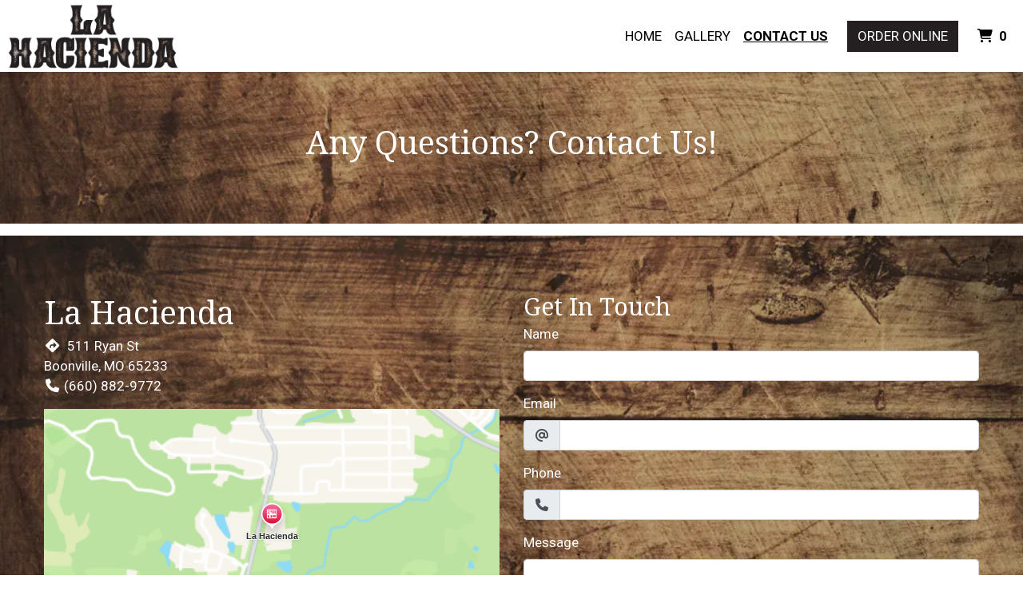

--- FILE ---
content_type: text/html; charset=utf-8
request_url: https://www.google.com/recaptcha/api2/anchor?ar=1&k=6Levr_4ZAAAAAIYO5CLx7yor1DX8--lNMMaxtJIc&co=aHR0cHM6Ly93d3cubGFoYWNpZW5kYWJvb252aWxsZS5jb206NDQz&hl=en&type=image&v=PoyoqOPhxBO7pBk68S4YbpHZ&size=normal&anchor-ms=20000&execute-ms=30000&cb=v6l8i6ogfjz
body_size: 49545
content:
<!DOCTYPE HTML><html dir="ltr" lang="en"><head><meta http-equiv="Content-Type" content="text/html; charset=UTF-8">
<meta http-equiv="X-UA-Compatible" content="IE=edge">
<title>reCAPTCHA</title>
<style type="text/css">
/* cyrillic-ext */
@font-face {
  font-family: 'Roboto';
  font-style: normal;
  font-weight: 400;
  font-stretch: 100%;
  src: url(//fonts.gstatic.com/s/roboto/v48/KFO7CnqEu92Fr1ME7kSn66aGLdTylUAMa3GUBHMdazTgWw.woff2) format('woff2');
  unicode-range: U+0460-052F, U+1C80-1C8A, U+20B4, U+2DE0-2DFF, U+A640-A69F, U+FE2E-FE2F;
}
/* cyrillic */
@font-face {
  font-family: 'Roboto';
  font-style: normal;
  font-weight: 400;
  font-stretch: 100%;
  src: url(//fonts.gstatic.com/s/roboto/v48/KFO7CnqEu92Fr1ME7kSn66aGLdTylUAMa3iUBHMdazTgWw.woff2) format('woff2');
  unicode-range: U+0301, U+0400-045F, U+0490-0491, U+04B0-04B1, U+2116;
}
/* greek-ext */
@font-face {
  font-family: 'Roboto';
  font-style: normal;
  font-weight: 400;
  font-stretch: 100%;
  src: url(//fonts.gstatic.com/s/roboto/v48/KFO7CnqEu92Fr1ME7kSn66aGLdTylUAMa3CUBHMdazTgWw.woff2) format('woff2');
  unicode-range: U+1F00-1FFF;
}
/* greek */
@font-face {
  font-family: 'Roboto';
  font-style: normal;
  font-weight: 400;
  font-stretch: 100%;
  src: url(//fonts.gstatic.com/s/roboto/v48/KFO7CnqEu92Fr1ME7kSn66aGLdTylUAMa3-UBHMdazTgWw.woff2) format('woff2');
  unicode-range: U+0370-0377, U+037A-037F, U+0384-038A, U+038C, U+038E-03A1, U+03A3-03FF;
}
/* math */
@font-face {
  font-family: 'Roboto';
  font-style: normal;
  font-weight: 400;
  font-stretch: 100%;
  src: url(//fonts.gstatic.com/s/roboto/v48/KFO7CnqEu92Fr1ME7kSn66aGLdTylUAMawCUBHMdazTgWw.woff2) format('woff2');
  unicode-range: U+0302-0303, U+0305, U+0307-0308, U+0310, U+0312, U+0315, U+031A, U+0326-0327, U+032C, U+032F-0330, U+0332-0333, U+0338, U+033A, U+0346, U+034D, U+0391-03A1, U+03A3-03A9, U+03B1-03C9, U+03D1, U+03D5-03D6, U+03F0-03F1, U+03F4-03F5, U+2016-2017, U+2034-2038, U+203C, U+2040, U+2043, U+2047, U+2050, U+2057, U+205F, U+2070-2071, U+2074-208E, U+2090-209C, U+20D0-20DC, U+20E1, U+20E5-20EF, U+2100-2112, U+2114-2115, U+2117-2121, U+2123-214F, U+2190, U+2192, U+2194-21AE, U+21B0-21E5, U+21F1-21F2, U+21F4-2211, U+2213-2214, U+2216-22FF, U+2308-230B, U+2310, U+2319, U+231C-2321, U+2336-237A, U+237C, U+2395, U+239B-23B7, U+23D0, U+23DC-23E1, U+2474-2475, U+25AF, U+25B3, U+25B7, U+25BD, U+25C1, U+25CA, U+25CC, U+25FB, U+266D-266F, U+27C0-27FF, U+2900-2AFF, U+2B0E-2B11, U+2B30-2B4C, U+2BFE, U+3030, U+FF5B, U+FF5D, U+1D400-1D7FF, U+1EE00-1EEFF;
}
/* symbols */
@font-face {
  font-family: 'Roboto';
  font-style: normal;
  font-weight: 400;
  font-stretch: 100%;
  src: url(//fonts.gstatic.com/s/roboto/v48/KFO7CnqEu92Fr1ME7kSn66aGLdTylUAMaxKUBHMdazTgWw.woff2) format('woff2');
  unicode-range: U+0001-000C, U+000E-001F, U+007F-009F, U+20DD-20E0, U+20E2-20E4, U+2150-218F, U+2190, U+2192, U+2194-2199, U+21AF, U+21E6-21F0, U+21F3, U+2218-2219, U+2299, U+22C4-22C6, U+2300-243F, U+2440-244A, U+2460-24FF, U+25A0-27BF, U+2800-28FF, U+2921-2922, U+2981, U+29BF, U+29EB, U+2B00-2BFF, U+4DC0-4DFF, U+FFF9-FFFB, U+10140-1018E, U+10190-1019C, U+101A0, U+101D0-101FD, U+102E0-102FB, U+10E60-10E7E, U+1D2C0-1D2D3, U+1D2E0-1D37F, U+1F000-1F0FF, U+1F100-1F1AD, U+1F1E6-1F1FF, U+1F30D-1F30F, U+1F315, U+1F31C, U+1F31E, U+1F320-1F32C, U+1F336, U+1F378, U+1F37D, U+1F382, U+1F393-1F39F, U+1F3A7-1F3A8, U+1F3AC-1F3AF, U+1F3C2, U+1F3C4-1F3C6, U+1F3CA-1F3CE, U+1F3D4-1F3E0, U+1F3ED, U+1F3F1-1F3F3, U+1F3F5-1F3F7, U+1F408, U+1F415, U+1F41F, U+1F426, U+1F43F, U+1F441-1F442, U+1F444, U+1F446-1F449, U+1F44C-1F44E, U+1F453, U+1F46A, U+1F47D, U+1F4A3, U+1F4B0, U+1F4B3, U+1F4B9, U+1F4BB, U+1F4BF, U+1F4C8-1F4CB, U+1F4D6, U+1F4DA, U+1F4DF, U+1F4E3-1F4E6, U+1F4EA-1F4ED, U+1F4F7, U+1F4F9-1F4FB, U+1F4FD-1F4FE, U+1F503, U+1F507-1F50B, U+1F50D, U+1F512-1F513, U+1F53E-1F54A, U+1F54F-1F5FA, U+1F610, U+1F650-1F67F, U+1F687, U+1F68D, U+1F691, U+1F694, U+1F698, U+1F6AD, U+1F6B2, U+1F6B9-1F6BA, U+1F6BC, U+1F6C6-1F6CF, U+1F6D3-1F6D7, U+1F6E0-1F6EA, U+1F6F0-1F6F3, U+1F6F7-1F6FC, U+1F700-1F7FF, U+1F800-1F80B, U+1F810-1F847, U+1F850-1F859, U+1F860-1F887, U+1F890-1F8AD, U+1F8B0-1F8BB, U+1F8C0-1F8C1, U+1F900-1F90B, U+1F93B, U+1F946, U+1F984, U+1F996, U+1F9E9, U+1FA00-1FA6F, U+1FA70-1FA7C, U+1FA80-1FA89, U+1FA8F-1FAC6, U+1FACE-1FADC, U+1FADF-1FAE9, U+1FAF0-1FAF8, U+1FB00-1FBFF;
}
/* vietnamese */
@font-face {
  font-family: 'Roboto';
  font-style: normal;
  font-weight: 400;
  font-stretch: 100%;
  src: url(//fonts.gstatic.com/s/roboto/v48/KFO7CnqEu92Fr1ME7kSn66aGLdTylUAMa3OUBHMdazTgWw.woff2) format('woff2');
  unicode-range: U+0102-0103, U+0110-0111, U+0128-0129, U+0168-0169, U+01A0-01A1, U+01AF-01B0, U+0300-0301, U+0303-0304, U+0308-0309, U+0323, U+0329, U+1EA0-1EF9, U+20AB;
}
/* latin-ext */
@font-face {
  font-family: 'Roboto';
  font-style: normal;
  font-weight: 400;
  font-stretch: 100%;
  src: url(//fonts.gstatic.com/s/roboto/v48/KFO7CnqEu92Fr1ME7kSn66aGLdTylUAMa3KUBHMdazTgWw.woff2) format('woff2');
  unicode-range: U+0100-02BA, U+02BD-02C5, U+02C7-02CC, U+02CE-02D7, U+02DD-02FF, U+0304, U+0308, U+0329, U+1D00-1DBF, U+1E00-1E9F, U+1EF2-1EFF, U+2020, U+20A0-20AB, U+20AD-20C0, U+2113, U+2C60-2C7F, U+A720-A7FF;
}
/* latin */
@font-face {
  font-family: 'Roboto';
  font-style: normal;
  font-weight: 400;
  font-stretch: 100%;
  src: url(//fonts.gstatic.com/s/roboto/v48/KFO7CnqEu92Fr1ME7kSn66aGLdTylUAMa3yUBHMdazQ.woff2) format('woff2');
  unicode-range: U+0000-00FF, U+0131, U+0152-0153, U+02BB-02BC, U+02C6, U+02DA, U+02DC, U+0304, U+0308, U+0329, U+2000-206F, U+20AC, U+2122, U+2191, U+2193, U+2212, U+2215, U+FEFF, U+FFFD;
}
/* cyrillic-ext */
@font-face {
  font-family: 'Roboto';
  font-style: normal;
  font-weight: 500;
  font-stretch: 100%;
  src: url(//fonts.gstatic.com/s/roboto/v48/KFO7CnqEu92Fr1ME7kSn66aGLdTylUAMa3GUBHMdazTgWw.woff2) format('woff2');
  unicode-range: U+0460-052F, U+1C80-1C8A, U+20B4, U+2DE0-2DFF, U+A640-A69F, U+FE2E-FE2F;
}
/* cyrillic */
@font-face {
  font-family: 'Roboto';
  font-style: normal;
  font-weight: 500;
  font-stretch: 100%;
  src: url(//fonts.gstatic.com/s/roboto/v48/KFO7CnqEu92Fr1ME7kSn66aGLdTylUAMa3iUBHMdazTgWw.woff2) format('woff2');
  unicode-range: U+0301, U+0400-045F, U+0490-0491, U+04B0-04B1, U+2116;
}
/* greek-ext */
@font-face {
  font-family: 'Roboto';
  font-style: normal;
  font-weight: 500;
  font-stretch: 100%;
  src: url(//fonts.gstatic.com/s/roboto/v48/KFO7CnqEu92Fr1ME7kSn66aGLdTylUAMa3CUBHMdazTgWw.woff2) format('woff2');
  unicode-range: U+1F00-1FFF;
}
/* greek */
@font-face {
  font-family: 'Roboto';
  font-style: normal;
  font-weight: 500;
  font-stretch: 100%;
  src: url(//fonts.gstatic.com/s/roboto/v48/KFO7CnqEu92Fr1ME7kSn66aGLdTylUAMa3-UBHMdazTgWw.woff2) format('woff2');
  unicode-range: U+0370-0377, U+037A-037F, U+0384-038A, U+038C, U+038E-03A1, U+03A3-03FF;
}
/* math */
@font-face {
  font-family: 'Roboto';
  font-style: normal;
  font-weight: 500;
  font-stretch: 100%;
  src: url(//fonts.gstatic.com/s/roboto/v48/KFO7CnqEu92Fr1ME7kSn66aGLdTylUAMawCUBHMdazTgWw.woff2) format('woff2');
  unicode-range: U+0302-0303, U+0305, U+0307-0308, U+0310, U+0312, U+0315, U+031A, U+0326-0327, U+032C, U+032F-0330, U+0332-0333, U+0338, U+033A, U+0346, U+034D, U+0391-03A1, U+03A3-03A9, U+03B1-03C9, U+03D1, U+03D5-03D6, U+03F0-03F1, U+03F4-03F5, U+2016-2017, U+2034-2038, U+203C, U+2040, U+2043, U+2047, U+2050, U+2057, U+205F, U+2070-2071, U+2074-208E, U+2090-209C, U+20D0-20DC, U+20E1, U+20E5-20EF, U+2100-2112, U+2114-2115, U+2117-2121, U+2123-214F, U+2190, U+2192, U+2194-21AE, U+21B0-21E5, U+21F1-21F2, U+21F4-2211, U+2213-2214, U+2216-22FF, U+2308-230B, U+2310, U+2319, U+231C-2321, U+2336-237A, U+237C, U+2395, U+239B-23B7, U+23D0, U+23DC-23E1, U+2474-2475, U+25AF, U+25B3, U+25B7, U+25BD, U+25C1, U+25CA, U+25CC, U+25FB, U+266D-266F, U+27C0-27FF, U+2900-2AFF, U+2B0E-2B11, U+2B30-2B4C, U+2BFE, U+3030, U+FF5B, U+FF5D, U+1D400-1D7FF, U+1EE00-1EEFF;
}
/* symbols */
@font-face {
  font-family: 'Roboto';
  font-style: normal;
  font-weight: 500;
  font-stretch: 100%;
  src: url(//fonts.gstatic.com/s/roboto/v48/KFO7CnqEu92Fr1ME7kSn66aGLdTylUAMaxKUBHMdazTgWw.woff2) format('woff2');
  unicode-range: U+0001-000C, U+000E-001F, U+007F-009F, U+20DD-20E0, U+20E2-20E4, U+2150-218F, U+2190, U+2192, U+2194-2199, U+21AF, U+21E6-21F0, U+21F3, U+2218-2219, U+2299, U+22C4-22C6, U+2300-243F, U+2440-244A, U+2460-24FF, U+25A0-27BF, U+2800-28FF, U+2921-2922, U+2981, U+29BF, U+29EB, U+2B00-2BFF, U+4DC0-4DFF, U+FFF9-FFFB, U+10140-1018E, U+10190-1019C, U+101A0, U+101D0-101FD, U+102E0-102FB, U+10E60-10E7E, U+1D2C0-1D2D3, U+1D2E0-1D37F, U+1F000-1F0FF, U+1F100-1F1AD, U+1F1E6-1F1FF, U+1F30D-1F30F, U+1F315, U+1F31C, U+1F31E, U+1F320-1F32C, U+1F336, U+1F378, U+1F37D, U+1F382, U+1F393-1F39F, U+1F3A7-1F3A8, U+1F3AC-1F3AF, U+1F3C2, U+1F3C4-1F3C6, U+1F3CA-1F3CE, U+1F3D4-1F3E0, U+1F3ED, U+1F3F1-1F3F3, U+1F3F5-1F3F7, U+1F408, U+1F415, U+1F41F, U+1F426, U+1F43F, U+1F441-1F442, U+1F444, U+1F446-1F449, U+1F44C-1F44E, U+1F453, U+1F46A, U+1F47D, U+1F4A3, U+1F4B0, U+1F4B3, U+1F4B9, U+1F4BB, U+1F4BF, U+1F4C8-1F4CB, U+1F4D6, U+1F4DA, U+1F4DF, U+1F4E3-1F4E6, U+1F4EA-1F4ED, U+1F4F7, U+1F4F9-1F4FB, U+1F4FD-1F4FE, U+1F503, U+1F507-1F50B, U+1F50D, U+1F512-1F513, U+1F53E-1F54A, U+1F54F-1F5FA, U+1F610, U+1F650-1F67F, U+1F687, U+1F68D, U+1F691, U+1F694, U+1F698, U+1F6AD, U+1F6B2, U+1F6B9-1F6BA, U+1F6BC, U+1F6C6-1F6CF, U+1F6D3-1F6D7, U+1F6E0-1F6EA, U+1F6F0-1F6F3, U+1F6F7-1F6FC, U+1F700-1F7FF, U+1F800-1F80B, U+1F810-1F847, U+1F850-1F859, U+1F860-1F887, U+1F890-1F8AD, U+1F8B0-1F8BB, U+1F8C0-1F8C1, U+1F900-1F90B, U+1F93B, U+1F946, U+1F984, U+1F996, U+1F9E9, U+1FA00-1FA6F, U+1FA70-1FA7C, U+1FA80-1FA89, U+1FA8F-1FAC6, U+1FACE-1FADC, U+1FADF-1FAE9, U+1FAF0-1FAF8, U+1FB00-1FBFF;
}
/* vietnamese */
@font-face {
  font-family: 'Roboto';
  font-style: normal;
  font-weight: 500;
  font-stretch: 100%;
  src: url(//fonts.gstatic.com/s/roboto/v48/KFO7CnqEu92Fr1ME7kSn66aGLdTylUAMa3OUBHMdazTgWw.woff2) format('woff2');
  unicode-range: U+0102-0103, U+0110-0111, U+0128-0129, U+0168-0169, U+01A0-01A1, U+01AF-01B0, U+0300-0301, U+0303-0304, U+0308-0309, U+0323, U+0329, U+1EA0-1EF9, U+20AB;
}
/* latin-ext */
@font-face {
  font-family: 'Roboto';
  font-style: normal;
  font-weight: 500;
  font-stretch: 100%;
  src: url(//fonts.gstatic.com/s/roboto/v48/KFO7CnqEu92Fr1ME7kSn66aGLdTylUAMa3KUBHMdazTgWw.woff2) format('woff2');
  unicode-range: U+0100-02BA, U+02BD-02C5, U+02C7-02CC, U+02CE-02D7, U+02DD-02FF, U+0304, U+0308, U+0329, U+1D00-1DBF, U+1E00-1E9F, U+1EF2-1EFF, U+2020, U+20A0-20AB, U+20AD-20C0, U+2113, U+2C60-2C7F, U+A720-A7FF;
}
/* latin */
@font-face {
  font-family: 'Roboto';
  font-style: normal;
  font-weight: 500;
  font-stretch: 100%;
  src: url(//fonts.gstatic.com/s/roboto/v48/KFO7CnqEu92Fr1ME7kSn66aGLdTylUAMa3yUBHMdazQ.woff2) format('woff2');
  unicode-range: U+0000-00FF, U+0131, U+0152-0153, U+02BB-02BC, U+02C6, U+02DA, U+02DC, U+0304, U+0308, U+0329, U+2000-206F, U+20AC, U+2122, U+2191, U+2193, U+2212, U+2215, U+FEFF, U+FFFD;
}
/* cyrillic-ext */
@font-face {
  font-family: 'Roboto';
  font-style: normal;
  font-weight: 900;
  font-stretch: 100%;
  src: url(//fonts.gstatic.com/s/roboto/v48/KFO7CnqEu92Fr1ME7kSn66aGLdTylUAMa3GUBHMdazTgWw.woff2) format('woff2');
  unicode-range: U+0460-052F, U+1C80-1C8A, U+20B4, U+2DE0-2DFF, U+A640-A69F, U+FE2E-FE2F;
}
/* cyrillic */
@font-face {
  font-family: 'Roboto';
  font-style: normal;
  font-weight: 900;
  font-stretch: 100%;
  src: url(//fonts.gstatic.com/s/roboto/v48/KFO7CnqEu92Fr1ME7kSn66aGLdTylUAMa3iUBHMdazTgWw.woff2) format('woff2');
  unicode-range: U+0301, U+0400-045F, U+0490-0491, U+04B0-04B1, U+2116;
}
/* greek-ext */
@font-face {
  font-family: 'Roboto';
  font-style: normal;
  font-weight: 900;
  font-stretch: 100%;
  src: url(//fonts.gstatic.com/s/roboto/v48/KFO7CnqEu92Fr1ME7kSn66aGLdTylUAMa3CUBHMdazTgWw.woff2) format('woff2');
  unicode-range: U+1F00-1FFF;
}
/* greek */
@font-face {
  font-family: 'Roboto';
  font-style: normal;
  font-weight: 900;
  font-stretch: 100%;
  src: url(//fonts.gstatic.com/s/roboto/v48/KFO7CnqEu92Fr1ME7kSn66aGLdTylUAMa3-UBHMdazTgWw.woff2) format('woff2');
  unicode-range: U+0370-0377, U+037A-037F, U+0384-038A, U+038C, U+038E-03A1, U+03A3-03FF;
}
/* math */
@font-face {
  font-family: 'Roboto';
  font-style: normal;
  font-weight: 900;
  font-stretch: 100%;
  src: url(//fonts.gstatic.com/s/roboto/v48/KFO7CnqEu92Fr1ME7kSn66aGLdTylUAMawCUBHMdazTgWw.woff2) format('woff2');
  unicode-range: U+0302-0303, U+0305, U+0307-0308, U+0310, U+0312, U+0315, U+031A, U+0326-0327, U+032C, U+032F-0330, U+0332-0333, U+0338, U+033A, U+0346, U+034D, U+0391-03A1, U+03A3-03A9, U+03B1-03C9, U+03D1, U+03D5-03D6, U+03F0-03F1, U+03F4-03F5, U+2016-2017, U+2034-2038, U+203C, U+2040, U+2043, U+2047, U+2050, U+2057, U+205F, U+2070-2071, U+2074-208E, U+2090-209C, U+20D0-20DC, U+20E1, U+20E5-20EF, U+2100-2112, U+2114-2115, U+2117-2121, U+2123-214F, U+2190, U+2192, U+2194-21AE, U+21B0-21E5, U+21F1-21F2, U+21F4-2211, U+2213-2214, U+2216-22FF, U+2308-230B, U+2310, U+2319, U+231C-2321, U+2336-237A, U+237C, U+2395, U+239B-23B7, U+23D0, U+23DC-23E1, U+2474-2475, U+25AF, U+25B3, U+25B7, U+25BD, U+25C1, U+25CA, U+25CC, U+25FB, U+266D-266F, U+27C0-27FF, U+2900-2AFF, U+2B0E-2B11, U+2B30-2B4C, U+2BFE, U+3030, U+FF5B, U+FF5D, U+1D400-1D7FF, U+1EE00-1EEFF;
}
/* symbols */
@font-face {
  font-family: 'Roboto';
  font-style: normal;
  font-weight: 900;
  font-stretch: 100%;
  src: url(//fonts.gstatic.com/s/roboto/v48/KFO7CnqEu92Fr1ME7kSn66aGLdTylUAMaxKUBHMdazTgWw.woff2) format('woff2');
  unicode-range: U+0001-000C, U+000E-001F, U+007F-009F, U+20DD-20E0, U+20E2-20E4, U+2150-218F, U+2190, U+2192, U+2194-2199, U+21AF, U+21E6-21F0, U+21F3, U+2218-2219, U+2299, U+22C4-22C6, U+2300-243F, U+2440-244A, U+2460-24FF, U+25A0-27BF, U+2800-28FF, U+2921-2922, U+2981, U+29BF, U+29EB, U+2B00-2BFF, U+4DC0-4DFF, U+FFF9-FFFB, U+10140-1018E, U+10190-1019C, U+101A0, U+101D0-101FD, U+102E0-102FB, U+10E60-10E7E, U+1D2C0-1D2D3, U+1D2E0-1D37F, U+1F000-1F0FF, U+1F100-1F1AD, U+1F1E6-1F1FF, U+1F30D-1F30F, U+1F315, U+1F31C, U+1F31E, U+1F320-1F32C, U+1F336, U+1F378, U+1F37D, U+1F382, U+1F393-1F39F, U+1F3A7-1F3A8, U+1F3AC-1F3AF, U+1F3C2, U+1F3C4-1F3C6, U+1F3CA-1F3CE, U+1F3D4-1F3E0, U+1F3ED, U+1F3F1-1F3F3, U+1F3F5-1F3F7, U+1F408, U+1F415, U+1F41F, U+1F426, U+1F43F, U+1F441-1F442, U+1F444, U+1F446-1F449, U+1F44C-1F44E, U+1F453, U+1F46A, U+1F47D, U+1F4A3, U+1F4B0, U+1F4B3, U+1F4B9, U+1F4BB, U+1F4BF, U+1F4C8-1F4CB, U+1F4D6, U+1F4DA, U+1F4DF, U+1F4E3-1F4E6, U+1F4EA-1F4ED, U+1F4F7, U+1F4F9-1F4FB, U+1F4FD-1F4FE, U+1F503, U+1F507-1F50B, U+1F50D, U+1F512-1F513, U+1F53E-1F54A, U+1F54F-1F5FA, U+1F610, U+1F650-1F67F, U+1F687, U+1F68D, U+1F691, U+1F694, U+1F698, U+1F6AD, U+1F6B2, U+1F6B9-1F6BA, U+1F6BC, U+1F6C6-1F6CF, U+1F6D3-1F6D7, U+1F6E0-1F6EA, U+1F6F0-1F6F3, U+1F6F7-1F6FC, U+1F700-1F7FF, U+1F800-1F80B, U+1F810-1F847, U+1F850-1F859, U+1F860-1F887, U+1F890-1F8AD, U+1F8B0-1F8BB, U+1F8C0-1F8C1, U+1F900-1F90B, U+1F93B, U+1F946, U+1F984, U+1F996, U+1F9E9, U+1FA00-1FA6F, U+1FA70-1FA7C, U+1FA80-1FA89, U+1FA8F-1FAC6, U+1FACE-1FADC, U+1FADF-1FAE9, U+1FAF0-1FAF8, U+1FB00-1FBFF;
}
/* vietnamese */
@font-face {
  font-family: 'Roboto';
  font-style: normal;
  font-weight: 900;
  font-stretch: 100%;
  src: url(//fonts.gstatic.com/s/roboto/v48/KFO7CnqEu92Fr1ME7kSn66aGLdTylUAMa3OUBHMdazTgWw.woff2) format('woff2');
  unicode-range: U+0102-0103, U+0110-0111, U+0128-0129, U+0168-0169, U+01A0-01A1, U+01AF-01B0, U+0300-0301, U+0303-0304, U+0308-0309, U+0323, U+0329, U+1EA0-1EF9, U+20AB;
}
/* latin-ext */
@font-face {
  font-family: 'Roboto';
  font-style: normal;
  font-weight: 900;
  font-stretch: 100%;
  src: url(//fonts.gstatic.com/s/roboto/v48/KFO7CnqEu92Fr1ME7kSn66aGLdTylUAMa3KUBHMdazTgWw.woff2) format('woff2');
  unicode-range: U+0100-02BA, U+02BD-02C5, U+02C7-02CC, U+02CE-02D7, U+02DD-02FF, U+0304, U+0308, U+0329, U+1D00-1DBF, U+1E00-1E9F, U+1EF2-1EFF, U+2020, U+20A0-20AB, U+20AD-20C0, U+2113, U+2C60-2C7F, U+A720-A7FF;
}
/* latin */
@font-face {
  font-family: 'Roboto';
  font-style: normal;
  font-weight: 900;
  font-stretch: 100%;
  src: url(//fonts.gstatic.com/s/roboto/v48/KFO7CnqEu92Fr1ME7kSn66aGLdTylUAMa3yUBHMdazQ.woff2) format('woff2');
  unicode-range: U+0000-00FF, U+0131, U+0152-0153, U+02BB-02BC, U+02C6, U+02DA, U+02DC, U+0304, U+0308, U+0329, U+2000-206F, U+20AC, U+2122, U+2191, U+2193, U+2212, U+2215, U+FEFF, U+FFFD;
}

</style>
<link rel="stylesheet" type="text/css" href="https://www.gstatic.com/recaptcha/releases/PoyoqOPhxBO7pBk68S4YbpHZ/styles__ltr.css">
<script nonce="8qD4GVo9OQ9LFpxkFCVfrg" type="text/javascript">window['__recaptcha_api'] = 'https://www.google.com/recaptcha/api2/';</script>
<script type="text/javascript" src="https://www.gstatic.com/recaptcha/releases/PoyoqOPhxBO7pBk68S4YbpHZ/recaptcha__en.js" nonce="8qD4GVo9OQ9LFpxkFCVfrg">
      
    </script></head>
<body><div id="rc-anchor-alert" class="rc-anchor-alert"></div>
<input type="hidden" id="recaptcha-token" value="[base64]">
<script type="text/javascript" nonce="8qD4GVo9OQ9LFpxkFCVfrg">
      recaptcha.anchor.Main.init("[\x22ainput\x22,[\x22bgdata\x22,\x22\x22,\[base64]/[base64]/[base64]/ZyhXLGgpOnEoW04sMjEsbF0sVywwKSxoKSxmYWxzZSxmYWxzZSl9Y2F0Y2goayl7RygzNTgsVyk/[base64]/[base64]/[base64]/[base64]/[base64]/[base64]/[base64]/bmV3IEJbT10oRFswXSk6dz09Mj9uZXcgQltPXShEWzBdLERbMV0pOnc9PTM/bmV3IEJbT10oRFswXSxEWzFdLERbMl0pOnc9PTQ/[base64]/[base64]/[base64]/[base64]/[base64]\\u003d\x22,\[base64]\x22,\x22ScKfEsOSw7ckDcKSO8OVwq9VwqwRbiRbWFcoTcKkwpPDmxXCq2IwPmXDp8KPwqfDmMOzwr7DlsKcMS0bw48hCcOhMlnDj8Kiw4FSw43CncONEMOBwr7CumYRwrfCk8Oxw6lfDAxlwoXDocKidyNjXGTDq8O2wo7Dgyt/LcK/wozDncO4wrjCo8KuLwjDuVzDrsOTHsOYw7hsQmE6YSfDtVpxwo7Dv2pwSMOXwozCicO0QDsRwpwcwp/DtS/[base64]/[base64]/[base64]/CrD1Zw4ZMw7/CrMKeRBRXeMKfwq4oJWLDkm7CqgXDjyBOHC7CrCkLRcKiJ8KKeUvClsKewo/[base64]/[base64]/wp3Ch8Kfe8Kcw7Ufw5XDk8KGNMOjw7DCqTXClw7DhTkSwrcEGsO1wqPCoMKHw67DtxzDtH18MMKkVRVow6LDgcKfO8OKw61Mw79PwovDm1TDvMO3OcO+bkZQwqpJw68YSnIZwqhJw6LCqgYCw6VuSsKdwrbDpcOCwrxTf8OuYwZkwoAoe8KUw5HDgj/DnW0PGCtgwrgFwpvDqcK/w7/DssKJw6bCjsKDZcK1worDiGooCsK6d8KTwpJew7HDisOmUl3CssOEFhDCssOOC8OdLREEw4PCoQHDtgjDksK3w6nDjMKocXhaesOiw7hGTE16w5vCtzgVMsK5w4/CosKPGEvDsRdVfgDCkC7DosKjwoLCk1jChMKdw4vCqXXDih7Di09pY8O3E28cE1rDgANDcTQswqbCpMOcJCl1UxvChMOAwqcLOzUSch/CsMODwqnDrsKtw5bCjA7DpsOrw5fCtgtaw53Cg8K5wqjCgsKXDSDCmcKjw51nw48tw4fDnMORwo4ow6JcDlpeLsK+RyTDghjDm8KfacONaMOrw7bDh8K/NsOnwokfHMOKGx/Ct3oIw5wUXcOnR8KyK0cGwrszOcKrTnHDj8KRHzHDnsK8B8KlVmvCmWZzGAfDhRTCvUp3L8OvZHh6w4DCjjLCv8Ojw7IBw71kwq/Dj8OVw4gDT2XDocOBwojDrmjCm8KhRcOcw5TCk0/[base64]/Un8XYWjDl3tPwpZ5d8O8fcOST1ZfTcO4wrLChUxKcMKufMObS8OMw48Ew49+w57CuVIhwrJkwovDkQHCrMOgGVbCky8lw7jCj8OZw7Flw7pXw7hMKMKIwq1Hw7bDtWnDvUIZSjtPwpjCpsKIQcO+TcO/RsO2w7jCgU/[base64]/DsGXDhh0Ceg7Cp8KfSU4UwqbDl3zDvz/DnHhCw5/DucO6wqHDpzN/[base64]/CmlLCnm4jb3sEwqJswrDDjHRAwonCpMO8wprDjMO2wp8twqgCOMOcwoZBB00uwrxeY8O3woFAwo0DXVsJw4xZIQvCusK5PiZTwrrCpBHDoMK6wqHDusKzw7TDr8K7AsKhfcKnwrADCjhGNDrCqcOKbMO/RMO0HcO1wp/[base64]/DusKHCsOnwoE5dMKBw65pwogpXcOkYMOFYX/CqHTDtlfClcORRMOwwqJEWMKKw6kSb8OqKMOPaXrDiMOOIzvCgyPDgcKTQw7CvitwwrcmwqbChcO0ER7DpsKqw6lVw5TCtCrDthjCq8KEKVAmacKCMcK2wq3Dp8OSecOiSidLIyQTwonCvGzChsO8wqTChMO5cMKPGVfCjhlhw6HCosO/wrXCncOzHynCtGEbwqjCrsKXw6l+RBXCvQJ3w6dGwqbCrz9hJcKFZTXDk8OMwp4jdgtVNcKjwootw7/CrcOIw70Tw4HDmAwfw7p5csOfBcOtwplsw5bDncKOwqjCkG9eCQ/DoFxZLcONw7nDjTkibcOANsKrw6fCo25aKSfClMK/Jw7CkSFjCcOpw5fCgcK4V0nDv03Cg8KsO8ORKWLDmsOrMsOfwobDkDFkwpPDssOoSsKNMMOJwpnCsghQWjvDsSnCqDVTw64ewpPCmMKtGcKTS8KvwoBWAkRuwrXClMO7wqXCpsO5wrx5bwpBXcKXOcO8w6BwTwkgwqdXw53CgcOmw7oew4PDswFtw4/CuEUNwpTDocKNBiLCjsO7wp1Rw6TDnjLClSbDpsKbw5VBwpzCjVzDs8Oaw70hasOkVVnDscKTw5VkIMKHOMKjwqBhw68jOsO5wolyw5QPAg/CqAw1wqFTXxbCnB1XEgfCpjzCh0gVwqk0w4rDtWtpdMOVYsKTNxnCnMOpworCpWZxwpTCkcOAG8O1b8KuV1gIwoHCqMKjBcKbw6Qnw6MfwofDq3nChBc/Mls2DsOZw6UsbMKew5zClcOZw4sqfQFxwpHDgSbCs8K+UXtkMU7CtBfDlgA8PWN3w6HDmUZfZsOSXcKwJzvCqMOsw7LDrTXDucOYAGbDuMK9wr9Gw7QSRx1wVA/DkMOqFcKYVTZQVMOTw79MwozDlnXDgh0Xw5TCo8ONLsO2EWbDogRew6FSwrrDrsKlcmLDukhxNsKFwo3Ds8OaRsKvwrPCplLDjkwWU8OVXQpbZsK6a8KXwrsDw6oNwpPCqsKnw6DCkX0xw4LChEFhUsO/w744A8KCNEExRsOOw7XDocORw7nColfCtcKpwoHDmVrDrlPDqTzDgsKEIVbDuS/DjAnDsCc8w64yw4s1wo3DvAxEwq3CgXEMw7PDvzDDkE/CuCLCp8K5wpkSwrvDnMKBTU/Cu3TDm0JPKXnDpMOZwovCnMO8P8Khw5s/woTDpRQow7nCkChefsKiwpjCmcKoOMOCwpg8wqzDm8OjAsK1w6/CoHXCs8OJJ19mW1Yvwp/CqUbCh8O0wqFmw7PCjcKiwr/CmsKbw4U2PTs/wpUOwr99HFkNQsKpJVnCkw4IDsOTwroRw6lUwoTCnCfCscK4J2/DtMKlwoVMw7gBK8OwwoHCn3ZgBcKNw7Bzb3vCjy11w4/DsiLDgMKDJcK1IcKsIsOqw7kRwqjCvcOJBsOewpDCs8OMdFY2woc+w7nDh8OAU8OWwp9gwoXDt8KlwpcPf1fCscKwWcOxScKsVCcAwqZ1aS4LwpLDicO4w7trFsO7XsKLNMO2wo3DvVrDih5lw7/[base64]/DqgtlDcOXCsOJVsKawqjChcOgWWEGVwbDn0IDHcO7PlXCsQ4ZworDqcO7DsKew5DDs2fClMK0wq9QwoI/TMKqw5TDmMOaw6Jww4PDoMKDwo3DsxTCnB7CiXXCjcK1w6/DjxPCr8OUw5jDiMKuLxk9w4xewqNHTcOyQTTDp8KYZCXDkMOhBG7CuTzCu8KpKMK/O1FNwovDqRkswqtdwo8ewoHCnhTDtsKIBcK/w78aYCwxCMKSdcOveTfCsmJUwrBGJlpFw4rCm8K8WmXCpm3CmcKeOE3DuMKvWRthQsKXw5fCgQlOw5bDmcObw7HCtVB3bMOmfk8rVAVDw5IxbBx/BcK3w41iInUkcBTDg8K/w5/DnMK7w41WVjoMwojCmgjCiDvDvMKIwrs9FMKmF0p5wphtB8KNwoETRsOhw5EFwqDDo03Cl8O8OMO0asK0O8KhVMKbYsOcwrw3HxTCklHDoBs/[base64]/Dp0paAcKrwpEaDcOqIDwLMS08VkvChDNvZ8OwTMOPw7IUc1JXwqsewovDpmBkOcKTasOxemzDpRF0IcO9w6/CkMK9EMORw5Eiw4XCshxMIHA3EMKKEF3Cu8OGwooEOsObwpwyF10Ew57DpsOhwo/Dv8KaMMKOw4AtcsKjwqHDjDXCrsKOFcKHw60tw6fDq2YlaAPCqsKbFntuH8OTXWJnNivDiz/DhcOfw5vDqyg0FzsyOwrCvMOZTMKAezpxwr82McOaw7MwV8O8O8Kqw4UeCn0mwo7DuMOtWmzDscKZw5VGwpDDuMKsw4DDnEjDp8OPw7JMKMKlW1zCvcOiw4vDpjREL8O3w7BSwp/[base64]/c8KMfcOhZzvClXvCj8OYw5LDnMOcw64/O1LClxcmwp1nVDQuBMKPRE5uDEvCgT16GFRZUyBwW0tYOjXDt1glVcKrw7pIw5DDpMKsBsO2wqcuw4xlLCXCssOuw4NaGA7CvABuwr3DqcOFL8KPwo5pJMKVwo/DssOCw6XDmCPCisK5wptgRAjCn8KmYsKZFsKAOQVUHyBPDT/Cu8Kew6XDuDXDq8Kyw6ZbWMOkwqFBL8K7dsOkA8OzZHzCsyjDsMKUKnfDmMKHAlNpbsKbdR1rFMKrQiXDvcOqw4E2w47DlcKXw6Qtw69/wpPDiibDqD3Cj8OZY8OoMEzDlMK4KRjCsMO1d8KewrQVwqQ5cWpKwrkSKVzDnMKnw67Dq0MZwp1Yb8KKJsORKMOAwqwVBnJFw4fDjsKQIcOuw7jDq8O/S0NcT8Kzw6XDscK7w5nCnMKqP37CkcObw5PDsU/[base64]/CnhBmbMK4w40qw7zCscOoMT40w5bDjmQuw6M4FwnCgXZsacKdw5ZEwrnCqsOAWsOIKw/Dny9Gwo/[base64]/CnMK2HMKHw7DCjsK9w7bCt2vDvgojHcKHC3vCoEfDinEpIcKYMhtcw6pGNhpIYcO1wq3Cu8K2UcKlw4jDoXRHwqQEwoDClxLDv8OiwolxwpXDgxjDlATDvB9tUsOMCmjCthTDsR/Cv8Kpw6YCw4TCtcOGKD/DhCtdwrhkdMKaNW7Drio4aUHDucKLdVpwwrdIw6Ygw7QDw5E3S8KCBsKfw4Y/[base64]/ClVvCp8OJwrIkfsOjw53Ckx3CnMKobsKHw4krQsOAwrnDhwDCpRfCjMKLw63CiTnDtMOtRcOcw7TDkWRoFsKpw4ZQbcObATpqWMK+w40lwqZ0w4bDpWIswrTDt1p8a1ULL8KhAA8COAbDp0BwdBVffi1NfSfDv2/DqR/Ckm3CrcOlKkXDgA3DtS5yw4PDpFpRwqduwp/Do3vCqQxHUBLDv2YjwovDh0HDtMObdFDDsGpDw6p7CljCksKewqtRwp/[base64]/McKAwp8BVAbCpBTCvsO3wqDCssKpw4DCkmvCiMOuwonDisOrwoLCqcOkT8OSQhN5cifDtsOFw5nDkEFIfCsHOsOBIhRlwq7DmCXDucKCwobDtcO/w4HDoxnDuQslw5PCtDLDom0Yw6zCtcKkd8KIw5zDlsOIw6wewpcsw4LCtklkw6t2w4l5V8KkwpDDi8OCHcKewpDChxfCnMKvwr/ClcK2Ul7CvcOcwoM8w5RHw70Fw6YHw5jDgX/[base64]/DtjI6wo9GwrLCjwnDkmltw57DqTU0DGg1GGhyccOQw7IqwoNsVsOewoZxwphsWl7CvsKIw5Uaw74+EcKow7DDvGJSworDqEzCnRNrJjAFw6RTG8K6RsKGwoYww71sdMKnw77Cpz7CizvCscKqwp3Cn8ORLTfDpwLDtDpuwoJdw59cNwkuw7TDq8KYPkd2f8Osw5N/K2Q9wppQPGnCtlhPe8OcwoopwrxlPsO+VMKWVBEZw4rChiFTKlBnccO8w744IMK6w77Cg3UUwonCt8O3w7Ntw4Rqwp/CjMKhwpjCkMOYHVDDkMK8wrBuwrVywpN5wrMCYcKEa8Oiw78Mw4weHT7Cg2bCusO/S8OwMjQHwrE1b8K+SkXCij0VSsOJKcKlEcKhPMO4w6TDmsOEw7LDisKKGcOUVcOsw4bCsB4ewq3DnTvDi8KISg/CoFkHKMOSccOqwqrCoQAiaMOzK8O2wrxtTsOmSjRpXmbCqw0IwoTDgcKNw69Kwqg0Fnl7LRHCmUzDuMKUwqEAUnNBwpDDhxfDo3AdZSw7aMKswrZaIExRPMKZwrTCnsOFUsO7w51QG20/I8OLw7wTNMK3w53DnsOyKcK1chdwwq7DkCTDo8ONGQzCrcOvbWkcw4TDlnDDoELCsG4Uwp11wpMEw619w6TCpADDoSbDtxFTw5Fgw7ksw6HDiMKSw6rCt8OIGUnDj8ObaxQ9w4l5wplvwox5w6ctOWhHw63DoMOKw7/[base64]/PcOkwr/DvzABdwhww4DDh8KbwqFqw6nDnGTCrw3DiHEMwqDCk0PDpB3DgW1dw5EID21bwojDpivCvsOxw7rCkzXCmcOWHsO8PsKDw68DO09Zw7xjwpYtUzbDvivDlFrDjzDCrA7CjcK7LMOkw6QmwonDsHHDi8Khw6xswo/DpsKMM31NUsOmMsKCw4Ysw7BMw4A0ZxbDvg/DlcKRRRrCvMKjPltIwqMyRcKWw7E1w7JgeEYww63DglTDnTDDv8O9NsKCHiLDtCllRsKuw4fDjMOLworCqyp0CibDv0jCuMO2w47CigfDsifCqMKoWz3Dj1HDklDDtA/Dj0PDh8KJwrMYcMKscW7Dr1R2BB7CjsKBw41bwpcjfMOUwrJ5wp3CmMO7w40swpPDhcKCw6/ClEvDkw4JwpbDiCzCkCAcSHhqTnJBwr1dQ8OkwpNcw45Lw4PDgCfDqVVKIiVCw4LClcOYLQs1wozDqMKhw4PCqcOqFy7Ck8K7R1HDpBrDhl/CsMOCw6TCqQtew64idD1SGsKFD0zDkEYEWXXDjMK+wqbDvMKZURPDvMOYw7orCMK8w7TDtsK5w4XCi8OtKcOewqlLwrAVwrPCpcO1w6PDgMKKw7DCisKgwrXDgnVCIDTCt8O6fsK3HHVhwqxswp/Cm8OKw7XDpxrDgcK/wpvDsVhVM0lSdRbCkBDDmMOEw4E/wowPFMOOwo3Ct8OWwpgSw5Fgwp0CwqRFw79VB8OYW8K+N8OOe8Kkw7UNCMOGbMOdwo/DtQzCq8KKFWDCj8Kzw5J7wqo9RFlXDiHDmlUQwojCt8OgU2UDwrHCgxXDnCo+csKreRxFPT1DPsO1cRRvYcObc8OFcFLDqcOrRUfDi8Kvw41bVEvCncKew6vDr0/Do3DDmX1Tw77CqsO0L8OKQMKHf1/DisOOY8OMwqjDghrCvAIVwpfCmMKpw6/DhkbDvAHDnMO+FcKhGEIYMMKQw5fDr8Kjwpsww7XDmMO9ZMKbw6NuwoM6VC/DlMO2w6c8Ug9iwp1GLjnCuzzDuhTCmxFNw6UQVcKNwo7DvxAXwqtBH0XDhXjCssKaG3Ndw78oScKuwpgzVMKDwpJIF0vCmlXDox9OwrzDtsK6w4s5w5lsCg/DmcO1w6TDmV0bwrHCli7Dv8Ovenpbw7hQJsOUw7NZGcOXZcKFcsK4wpHCl8KYwqoSGMKjw6wDLyHCkz4nPW7DsyVzYMKdPMOgPjEZw711wq7Cv8O0a8O5w4jDk8OgVcONecKvfcKzwpTCi2jDuhA/[base64]/Dk0oYwVCEQ3DtXwBwpBnw6vDqHdfXcKKw6fDkMOhGsKOw5JjGW1QLcOHwrPCsBXDnB7Dl8OmQW9xwrxXwrpfdcKuWmzCicO4w5zCtAfCnk5Rw6fDkG/DiwXCgzlzwr/DrMOqwqlbw4cbPcKHOkbCkcKYEsOBwozDp1M4wqPDu8K5JW0aVsONGGFXZMOfZy/Dv8Ksw4LDrEllGTMGw6/CrsOJwpduwp7DpnbDsjF9w5TCrBMKwpRXUDcFYkXCpcKdw7rCg8KXwqUeMi/CqyVzw5NNHcKNKcKRw4zCjywlLD/CiULDjXIxw4kXw77Csgdddml5PsKEwpBgwpFgwoAzw7rDoTjCpAvCgsOKwrrDtg0pVcKdwpfDihgubcOrw6zDhcK7w5LCsU7ClU52VsOAT8KHMcKPw7/Ds8KfCyFYwqvCk8KlWnc1EcKxJi3Dp0QKwoAYdVF0MsOBXljCiWXCssOzBMO1RAjClnoPbsKvcMKywo/CqGZQIsO/wr7CtMO5w4nDgGEEw7RyFsO+w6g1OD3Doz9bNHxlw6dRwrkHWMKJaSFCN8KEYEXDjXAZaMOHw5UGw5PCncOlSMKlw4DDn8KAwrEXXxfCvMKFwqLCjnvCozIkwo0Xw6VGw6bDkzDChMOTG8K/w7Q4T8KuS8KPwoFdNsOew4V+w7bCicKHw63CjCDCunhRccOjw4EfIBTDjcKYBMKtAsOFVS4bIF/[base64]/DoSkzw51sZjPCrxQew6YCEi7DlsKYw4TDhcKtwo3DgS8Zw7/CocOjLcOiw6gHw40fNcKzw5ZKJsKHw5LDoXzCvcKTw5LCkCEZJMKMwrh1YgXDvMKrUWfDpsOqD3tucSbDq2rCs1FJw6EGd8ObXsOAw6DDisO2AUrDicOAwozDgcKMw55ww7oFNsKUwpHCusKsw4XDmhXCmMKDPl5yTmvDr8OVwrI7DwwXwr/[base64]/Cn2fDkkHDj8KNCMKeJRsxLMO1wqxCw6PDsR7Dl8OHfsOkCEzDgMO/dsK2w7N7ACwfURlgHsKQImDCs8KUW8KowrzCqcOhD8O4wqJvwoPCgcKHw4Alw5kyIcOXLi5dw4FBWsKtw4pPwodVwpDDsMKMwpvCvBHClMOmacKVMDNZckRVZsOzScO/w7ZIw5bDh8Kqwp7Co8KWw7DCp29bfhE9MgdtVSNbw7jCocKJVsODf3rCl2DDkcOUwo/DpUXDpMKLwrIqFhPDuSdXwqNmI8O2w5UOwpp3E3PCq8OrU8OZw71vZz5Cw4PDt8ODRgbCmMKiwqLDi1rDgcOnNXchw64Vw4MBRMOywoBjS1HChRBew50hScKncDDCjmDCs3PDkwUZCsKLa8KLecOaecOpd8OgwpBRN00rZ2PDucKtfRLCpcODw5LCoU/[base64]/Cj3xcw6Mgwp7Ck8O+TSLDjsKrwrzCjHHDijpbw5bCscKXIcKrwqzCucOtw7hdwpphCcOGOsKDPMODwrTCnMKtw6fDlEjCpyvDk8O1ScKJw53CqcKfcMOHwqM9cwrCmRfCmDp8wp/CgztNwrnDq8ORJsO6acOvPQ/[base64]/DrmdYMGcaVMK3QxsEBB/CkcKIcXMiTsONPMO7wqMew4IfTMKZSn4swqXCncKQMVTDm8OQKcKsw45qwr0uUD5XwpTClgnDuQdAwrJHw6QTNcOtwr5GZnTCu8KZMw8rw5jCq8Kkw5/DrMK2wrXDuHfDmgnCmH/DrW7CiMKWCm/CoFM5H8Ohw7BSwq/CkRvDm8OuZnfDu1rDvsO5VMOsZ8ObwoPCjVIzw6U5w44RCcKswrRkwrHDp07DncK1CWrCrQc0f8OTGH7DiE4tRR5pWsOuwqnCisK9woAic0fDgcKzazEXw6s8PAfCnCvCisOMSMK3ZcKyRMKGw4nDiC/DrwHDosOTw71dwotyHMKmw7vCoxHCnBXDsm/DoBLDqAjCshnDvxkSAWrDhSdYSQxdbMK2XjnChsOOwrXDn8OBw4Jww5dqw5LDgEzCiEF2V8KMNDsdbifCosOtFFnDjMOVwrDDrhIIPHPCvMKcwpFvc8KrwrAGwrMsC8OgRy8/LMOlw55wBVBCwqwuQ8OWwqkmwq9gFsO+ShzDi8Ohw4s7w4PCnsOmI8KewolWa8KgRwTDuVPCr2TCjkVvw6oKQE1+OBvCnCw4NsONwrJqw7bCmMOCwp/Ct1crLcO6YMOPRnZaJcODw50QwobDuCt2wpYewotZwrrCtRsTBUh2TMOSwpzDnQzCl8KnwpfCug/Co0fDlGY/w6zDlDZ2w6DDrDdbMsORHX5zBcOxSsOTWTLDvsKHGMOLwpTDkMKXPBBDwqxrbBBTw7dVw7vCrMO1w5zDlHHCvsK1w69NfMOSUl7Co8OHamJJwrvCk0PCksK0IMKzQWp0HxvDqcOdwoTDu3fCvCjDtcOlwq9eAsOxwqXCnBHDgzRSw71JFMK6w5/[base64]/FcKZfcOGRsO9w7DDgcOPw5vDpmI7wp0GA18iczUbG8K+bcKaMsKbVsKIIyJcw6U7wrHDt8OYP8OdW8KUwpYbFMKVwq0Bw73DicKYw6FKwrpPwrDDgEYnWy3ClMO2fcKUw6LDpcKoM8K/S8OvBG7DlMKfw7PCphZ8woLDicKyJsOEw5ZtWMO6w5fCmBNaJ1kcwoE7CULChEwyw5bDnsO/wrwrw5rCi8OIwpPCqsOBCzHDmzTCkwXDq8KMw4JuUMKCVsKFwqFLLTLCvzTDlFpqw6NdFQPDhsKsw4rDhk0rXTgewrJFwr1rwo96ER3Dh2zDoXNowq5+w4chw7B/w5DDokzDnMKwwp/DpsKrdicnw5LDmD7DqsKBwqXClCfCoUwLRGhVw5TDhRHDrh9zLMOpdsOiw6o6FsO9w4jCssOvCMOFLV9OHCg5YMKaRcKWwqlCFU3DqcOMwrwhDSZZw7AOU1PCrHHCjiw9w5vDncK2KgfCszohfcOnEMORw73DsFZkw4F/wp7CliFOU8ONwofCj8KIw43DoMK9wplHEMKJwp8FwovDgTV4eX96VsKIwofCt8ORw4HCmsKSBk9ZIGcaIMOAwrdHw68Jwq3DusO0woDDtxZdw7RQwrLCk8Ouw4rCiMOBBBA4wogMNwU+wr/DrDVtwp9Kwq/DvMKowphvHmw6QsK4w6tnwrJJVj9/TsOYw7wxX1V6SynCgyjDrxUEw4zCrl3DuMOJBTZobsKaw7nDmmXCnSA7FTDDlsOtwo88w7lRa8KewobDhsK3w7LDpcOewqnCh8KICMOkwr/DgQnCo8KPwpspcMK7Jl1WwqHClcOow7fCoQPDgkF9w7XDolodw5Nsw5/Ct8K9Hw7CmMOdw7xUwprChmonXhTCjXTDmsKtw7vClcKKF8Kxw5hxG8ODw5/CucOzQEnDj1PCqHVkwpfCgD/DocKCWRIaGhzCrcO6d8OhXizCmXPClsOFwrhWwpXCgxTDkFBfw5fDvF/Cnj7Dr8OncMKrw5PCgH88ezPDomhCGsOzfMKXXmMSXn/DgnZASxzCsxEYw5ZIwpHCkcOEYcOewo7CpcO6woXCpVl+MMKNe2jCtQYLw5vChcKwKlsDeMKrwpMRw4txIAHDg8KbUcKGVWbCq0XDosK9w6BOc1krUHdsw5oDwq1mwpvCnsOYw4vDjEbCtyN/F8Kiw6x7dSjDp8Kzw5V/JgQYw6IscsO+eC7Cmlk5woDDlVDCpi08JzNSGi3Doi0GwrvDjcOECTp/PsKlwoRAcsK4w7DDn0ExDysyFMONYMKKwrbDgcODwqhTwq3CnSDDjcK9wq4Ow7lYw60FYU7Du1MRw4XClk3DvcKRc8KUwqY4wr3CicK2SsOeRsKOwq9icEvCnxBZOcK2XMO3IcKnw6cKCTDCrcK9bsOuw4LDl8Obw4olNQ1mw5/CrcKBIsO2wpAvY0PDsQzCnMKHa8OzAkQzw6bDvsKuwr8/QMKCwrRpH8OQw6BhDcKnw4FKd8KeejQww69yw4XChMK/woHClMKpCsOawofCn3NAw7jCiG/CiMKXecKpCsODwo0DB8K+G8KRw6wuTsO2w7zDnMKMfmkPw5t/[base64]/Du1kTwpDDvRwVw4rDjxt6eyrCjkzDh8Kyw6Uqw4jCmsO3w5nDg8OIw6ZbZ3cfLMKoZmEUw6nCtMOwGcOxNMO6HMK9w4LCtQoefsOFVcOVw7ZEw77Dg23DmgTDscO9w43CjEsDIMK3Hhl4BS3DlMOQwr0kw7/CrMKBGEfCgykVFMOsw5h7wrk5woJsw5DDncKmfw7CucKfwrfCt2/[base64]/DicKxw5JswpldCMOwdS7DuCzCvsKvw60pZ1nDkMOnwrIhRMOnwqXDkMKrRsOrwoPDgiAbwpTCkX9cI8O6wrLChsOUIsOKM8OTw4gZYMKDw55uRcOiwrrDuzTCnsKDG0PCvsK3AcOlMsOawozDncOJdX3Cu8OkwprDt8OfcsKlwpvDksODw4x/wqQ9Dx4Fw4ZHTlwwQQLDm37DgsOUEsKccsOAw5oVBMK5KcKQw5sTwqDCkcK9wqnDvA3DqMK6c8KSZD1idwDCu8OoBcOLw6nDn8Osw5V+w5rDsU0xPEHDhjMyRwc+MH1Cw5UfPMKmwo5SAl/Cl1fDiMKewopXwroxIMKjEhLDpQEKLcKSYkQBw5LCmMOPacK0YHpDw5AoC3bCgsOsYwHDqT9NwrfClsKew5Qiw5HDrMK9SsOlQH3DvnbCmsO1wqjCgEZBw5/Dj8KUwrTCkRQ6w7JEw6IoXsK6N8KfwobDsFl6w5c9w6nDrCkzw5rDpcKLQR3DusOYOMOJHhsaOkbCnjdswp/DlcK/XMO9wrXDlcOwKl9bw4YcwrFLe8ORE8K/BWooPsKbfnUww7knFMOqw6TCsXwLSsKgS8OObMK0w4QFw4IWwqfDncOvw7LDuDQpakHCrMK7w6MGw7wIMiXDilnDicOqFkLDh8KmwpDCrsKUw5vDgzctdEcTwpZZwp/[base64]/DmURSwpxcBMKeSVvCnjLCsFZ2B05ewp9iwofCm20lwp1lw4dVWifChMOVBMOQwrfDjRM1IT8xIkbDjMKNw7DDkcKSwrcJfsODR1dfwqzClwFew4/DhcK1Nw3Cp8KRwoQgfW7CszcIw753wpbCsGwcdMKsfmJjw44CKcKlw7INwr1GBsO7ccOPwrNcLz/CuUXDs8K0dMKOPMKFb8KCw5HCocO1wpYYw6PDo3Aww7PDkDfCvGhDw58gL8KPXRfCr8O7woLDg8O3ecKZWsKRSh4ew4Q7wpRSHMKSw5rCizfCvyACN8ONE8K5wobDq8Oyw4DDuMK/wobCsMK+KcOCFkR2GsKACTTDj8OUw4hTbDA6JE3DqMKOwp3DtTVLw5tDw4goPQLCj8Otwo/CpMOOwpwcBcOCwrHCn37Dl8KuMQghwqLCvGInEcOcw7gzw4BhZMKrSFp5aUQ6w6tdw5zDvzUXw63DisKZBlDCm8KCw5/DnMKBwrDChcKpwqNUwrVnwqPDuEJXworDr3IVwqHDkcKawrE+w6XCk0R+w6nCq1jDh8KMwpYmwpVbQcOvXiVgwpHCmBjDu0TCqUfDnlDCuMKiMHJwwpIpw4zCrxrCksO2w7UMwr9rJMOEwpTDscKCw63Cgz83wqLDssKyTxgHwpjDrRVwShdpw7LCjhENHEPDjz/CsWPCnMOSwqrDrGrDo1PDi8KBOnt7wpfDnMOAwq3DssOfV8KfwoIRaAjDnTMWw4LDs3cAWcKSQcKVWgPCk8OTDcORdMK1wqpsw5fCj1/Cg8KrdcKZe8Khwog1MsOAw4BfwoLDncOqf24qX8Kww44ncMO/[base64]/DiFnDrDbCoDbCv8OtHcOHw41awqHCrsOxI8OoWRxSJMOvVw9EbMOoEsKmRsOWd8OPw4DDmlHCgcOVwobCoC3Cuy5md2DCgAUzwqpswrMzw5nDkAnDqw/DuMKQEsOpw7R/wqDDtMKjw47Dkn9jYsK/YsKDw5rCqcKiFzlkemjCg0tTwrHDgHkPw6fCmW7Do04Vw6NsAHzCiMKpw4cAw6LCsxRBRMKtOMKlJsOnfyNTPcKRUMO9wpdfBwTCkkTDisK4GGhHJlwUw5sYesKGwrxcw6jCt0V/wrPDmh3DqsOxw7HDgQDCjxjDkQQiwpzDsQFxYcO+PQbCqwXDsMKDw544FjVLw4wRJcOWacKTGm8uNATCvSPChMKEDcO5LsOMBkLCicK2P8OhR2jCribChsK/KMOUw6DDjjo7SxwqwrHDt8Knw67DjsOxw4TCk8KeXSNSw47DpnDDq8OBwqw0D1LCjMOOCgVUwqnDmsKfw4oqwrvCgG8qwpcmw7hpdX/DoQcOw5jDrMOpL8KKwpRMNitPID3Dk8KnCVvCgsO9HnB3wqLCo1Zkw6DDqMOuScO/[base64]/DvsO6FMO/[base64]/DtcKlXsK5w4YGc8O7wqkjw7nDucKBw5tAX8K/I8O1JMOtw5h+wqlzw40FwrHCqzQWw63ChMOdw79EC8KvLy/[base64]/Dv8KkcX7Ch8KMwocuw7XCtDvCnXjCmnLCilLCl8OyTMK7X8OlH8O5DsKPLF8Hw68xwoNIX8OmDMO6Jhh8wo/[base64]/ChifCiXFWwo7DsmNhQsKjwpTDpcKMw4FCw7VowqjDr8K4w77CvcOBLMKfw7/DjcOWw7QrdSrCtsKKw57Cu8OQBGHDtMOlwrfDtcKiA1/DjjIhwoVRGcOmwpvDsSdjw4cGXMOuU3AjZF1+wpPDvVJ9UMOBbMKXe3ciTzlQDsOuwrPDn8K7bMOVLChKXFrDpi1LLj/ClMOAwpbCgUnCq0zDtMOMw6fCoyrDr0HCpsORJsKcBsKswr7Cq8OMG8KYRMOew7vCk3DCmBzDggQ+w7TCqsKzc1FHw7HDlgJ8wrwzw5Uww71RCHIzw7dQw4NvS35IaGzDmWnDi8OEQDprw7gDaSHCh1oEd8K0H8Kzw5TCpRHCv8Kvwo/CpMO9csOgeTXChAx+w7LDg0TDgMOUw5wnwpDDuMK5Hx/DsREtwp/DryVFIBDDq8Osw5kBw4bDkSNBOMK5w4FrwrDCi8Kxw6bDu3cTw63Ct8O6woBfwrt4PMK7wqzDtcKGPMKOSMKiwp3Ci8KAw59hw5/Cu8KNw5lYa8KWRMKiI8OPw5LDnGLCpcOPdzvDjk3CnGo9wrrClsKCKcOxwqQ9wqYIYQRNw4xGLsKEw65OPWUuw4IdwofDqB/Cl8KoFWY8w7zCqjZLJcOFwonDj8OwwrTCkm/[base64]/[base64]/wpTDnWDDtcKAw7HDhzzCi8K7w6nDtsOzHF7CscK9FsOGwqspRsKwIMKVHsOTJh0rw64kScOgTWbChXbCnCHCj8OVOSDDnW3DtsOcwp3CnRjCsMOFwr1Na3Acw7Vvw68Cw5fDh8KyW8K7bMK9Cw/Ck8KOQcOGEQBCwpTDm8KQwqXDoMOGw47DhMKqwppxwoDCtsODUcOtKcOrw7NMwqkxwqsnFWDDncOJbcKyw4cWw7p3wqI9Lxt7w5NKw7R1CcOXWnpBwrfDlsOyw7HDvsKifgnDrm/DiBnDnkHCm8KkP8OSES/Dl8OIK8K8w69aMGTDnFDDjB/CrAIxwoXCnhURwozCh8KAwqFawodvAAbDssOQwrU7GzYge8KhwpPDvMKZKMOvWMKIw4MODMOAwpDDvsO3J0crw67Cqn4RYxcjwrnDgMKTT8OlezDDl1N2wpsRHVXDtcOUw6llQyZrLsOgwrcpWMKIccKAwpdtwodDIQbDnQlcwp/[base64]/w6kjw4diIMKiw7R5w70YwojCk8OoBx/DuhbCgsOzw6jCgi5tOsOBwqzDgTArSyrCnTU7w5YQMsOqw49oVEvDk8KAcU8Ww58jNMO2w5rDk8OKXMK0V8KGw4XDksKYUSFRwr4ySsKwVMKDwqLDkXnDr8OuwoLCtgsZVMOCI0bCmTsXw5tIeHRPwpvCm1AHw5/[base64]/Dp8KQwo/CnBvCkMOEwqPDtMOOw7MNKyjCqnTDvTYFHkrDlEM7wo0Bw4vCnnrClETCqcKowr3CrX8swpzCicOtwp0VTMKuw65wbhPDhgUhHMKgw6AIwqLCtcOZwo/[base64]/eMKBwqQEw7Q6H8OdYisoO03ClynDmcOVwrrDol9Qw5DCrSLDm8KxIHDCo8KjAsOow4gBK3/Cgn8nTGfDl8KRacO9wqQpwo10IDF2w7vCrsKCGMKtwolawofChMKXXMO8eA4iwqAAXcKRw77DgxTDscO6NMODDHzDn3otM8OswpJZw53DvMOELmRjKntOwrFbwrNoM8Kiw5tZwqXDl1hEwpvCvQxiwovCpFJBFsK+wqXDpsKpw57CpytfDhfCtMKZY2kKXsKPMz/CinXCucOBZ3rCrygMKUbCpSXCl8OZwqbDuMOALXDClyUTwpXDmisAwqfCpcKrwrF/[base64]/CjUjDqcOMB8O5FsOSw7pHZwDDgMKvMk/[base64]/[base64]/[base64]/OMKgT8OCBS7DicOdWXvDnC1oD3jDo8OFbcOvwrEgGGsNcMKXRcOmwqIbVMK/w4PCh1A9O1zCkCFFw7Uiw7DCpUXCtwhLw6lkwp/ClF7CkMKuSsKGw77DkQFmworDnW5NfsKlQmA5w7hXw5o7w5lfwq1LYMOvKMOhZcOGecO3BsO+w63Cpk3CgAvCqsK5wovCusKSNXzDoiguwq/DmcO8wpPCgcKHOhdowoNgwpXDoDcrOMOyw5vDjD85wotew4cWUsOGwovDn38aZElGd8KkOcO/[base64]/[base64]/[base64]/[base64]/CusOBwqTCp8OwfBpYbCfDr8OhFcKaaXPDoAloa0HDrTo1w5vCnADDksO7woB4w7sDPHU4ZcKDw5RyCnFQw7fCgyA7wo3Cn8OPSGZ7wqQFwo7DoMOKGMK/[base64]/CoMKaw4/[base64]/[base64]/[base64]/Cj8OMw6XDq8KrwrIpB8K8wqrCuTDCgMKSw5DDgMOvUsOawobCvsOIPMKswpHDh8OhWsO8wptUQsKkwo7Ch8OJa8O8DsKoIz3DjyYWw5BowrDDtMKkL8OQw6/DmXkbw6XCkcK5wohLUDrCncOIUcKnwqzCulnCrBwzwrVzwqdEw7NAPF/CqGMMw5zCjcKHcsK0NEXCscKXwoUOw5zDoAZFwpw8HljCu3/[base64]/[base64]/[base64]/Dg8OXXRTCrcKQZEbDkhTDixXCgsOswoLCn8OQD8KzScOcw50BMcONEsKnw401IUnDrXzCgMOYw53DmwQqN8Kyw7YpQWE1Zx40w73Cl3rCoyYMaEbCrX7CpMKrw4fDucOpw5nCrGpuw5jDqHnDvsK7woLDmmoaw4ZkM8KLw7vClWt3w4LDhMKbwod7wr/[base64]/CD8Nw6l0NsKhfw0Zw4Nbw73DoMO6JcK2XcO4NxbDpsOpQhTChMOtKF4wRMOyw4jDlHnDlWMjZMKHRmjDiMKVdB9LPsOJw4LCocO9E0M6w5nDvUXDjsOFwpjCjsOlw7cgwqjCo0cFw7pKwrVDw4Mhby/[base64]/[base64]\\u003d\\u003d\x22],null,[\x22conf\x22,null,\x226Levr_4ZAAAAAIYO5CLx7yor1DX8--lNMMaxtJIc\x22,0,null,null,null,0,[21,125,63,73,95,87,41,43,42,83,102,105,109,121],[1017145,188],0,null,null,null,null,0,null,0,1,700,1,null,0,\[base64]/76lBhmnigkZhAoZnOKMAhmv8xEZ\x22,0,0,null,null,1,null,0,1,null,null,null,0],\x22https://www.lahaciendaboonville.com:443\x22,null,[1,1,1],null,null,null,0,3600,[\x22https://www.google.com/intl/en/policies/privacy/\x22,\x22https://www.google.com/intl/en/policies/terms/\x22],\x22MpWP6g7RM1sRtlwp6h8UlKDsnuMF3K3AZI9omXGLjNg\\u003d\x22,0,0,null,1,1769076449235,0,0,[139,198,243,197],null,[64,243,237],\x22RC-5rqfrDCZiXyadA\x22,null,null,null,null,null,\x220dAFcWeA78taRD7D1D0BLDZSbgX8gY3vVgNFkzWmXY-4IIjnEP9dyW0oyi6yAlYpmr2KUWRcbXa4o02E2bGecMHu4DPY5luxqNxA\x22,1769159249212]");
    </script></body></html>